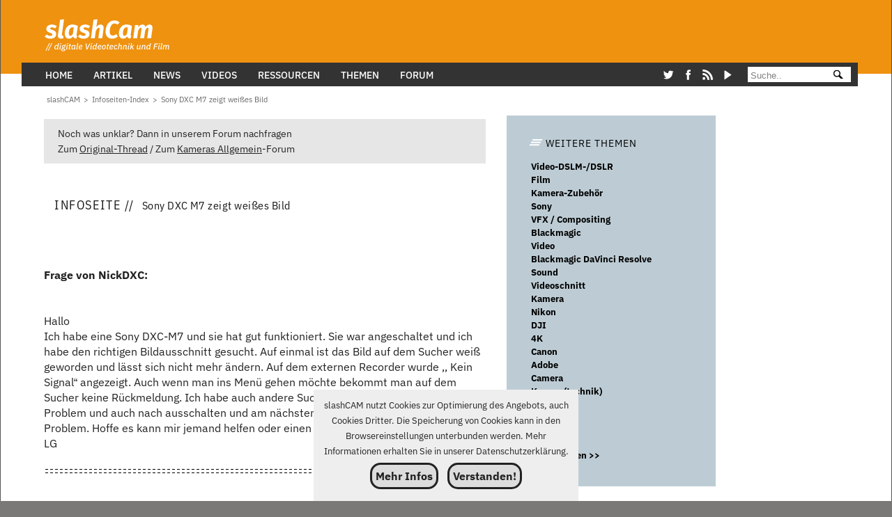

--- FILE ---
content_type: text/html; charset=ISO-8859-1
request_url: https://www.slashcam.de/info/Sony-DXC-M7-zeigt-weisses-Bild-1171778.html
body_size: 14861
content:
<!DOCTYPE html><html lang="de" itemscope itemtype="https://schema.org/WebPage">
<head><meta charset="iso-8859-1"><meta name="viewport" content="width=device-width,initial-scale=1,minimum-scale=1,user-scalable=1"><link rel="preconnect" href="//banner.slashcam.de"><link rel="preconnect" href="//vg06.met.vgwort.de"><link crossorigin href="/fonts/IBM-Plex-Sans-Var-Regular-optimized2.woff2" type="font/woff2" rel="preload" as="font"><style>@font-face{font-display:swap;font-family:IBM Plex Sans Var;font-style:normal;src:url(/fonts/IBM-Plex-Sans-Var-Regular-optimized2.woff2) format("woff2");font-stretch:25% 150%;font-weight:100 700}@font-face{font-family:Adjusted Verdana Fallback;src:local(Verdana);size-adjust:89%;ascent-override:101%;descent-override:19%;line-gap-override:25%}@font-face{font-family:Adjusted Arial Fallback;src:local(Arial);size-adjust:98%;ascent-override:103%;descent-override:29%;line-gap-override:0}@font-face{font-family:Adjusted Tahoma Fallback;src:local(Tahoma);size-adjust:99%;ascent-override:103%;descent-override:29%;line-gap-override:0}@font-face{font-display:swap;font-family:Firava Italic;font-style:italic;src:url(/fonts/FiravaItalic-O2.woff2) format("woff2");font-stretch:25% 150%;font-weight:100 900}body,html{color:#222;background-color:#7a7977;font-family:IBM Plex Sans Var,Adjusted Verdana Fallback,Adjusted Arial Fallback,Adjusted Tahoma Fallback,Helvetica,sans-serif;font-size:16px;font-weight:400;line-height:1.4rem;box-sizing:border-box;margin:0;padding:0;hyphens:auto;-moz-hyphens:auto;-webkit-hyphens:auto;-webkit-hyphenate-character:"-";overscroll-behavior:none;scroll-behavior:smooth;-webkit-text-size-adjust:100%;-ms-text-size-adjust:100%;text-size-adjust:100%}@media only screen and (max-width:480px){body,html{font-size:16px}}.firava{font-family:Firava Italic;font-style:italic}</style><link rel="preload" href="/newcss/style.css" as="style"><link rel="stylesheet" href="/newcss/style.css">  <title>Sony DXC M7 zeigt weißes Bild</title> <!-- Google tag (gtag.js) -->
<script async src="https://www.googletagmanager.com/gtag/js?id=G-D2MSDMFT23"></script>
<script>
  window.dataLayer = window.dataLayer || [];
  function gtag(){dataLayer.push(arguments);}
  gtag('js', new Date());
  gtag('config', 'G-D2MSDMFT23');
</script> <META NAME="AUTHOR" CONTENT="slashCAM"> <meta name="Keywords" content="Sony,DXC,M7,weiß,Bild"><meta name="Description" content=""> <META NAME="REVISIT-AFTER" CONTENT="3 day"> <META NAME="ROBOTS" CONTENT="index,follow">        
<LINK REL="SHORTCUT ICON" HREF="https://www.slashcam.de/images/favicon.ico">
<!--link rel="alternate" type="application/rss+xml" title="slashCAM Kurznews als RSS-Feed" href="https://www.slashcam.de/kurznews-rss-sh.pl"-->
<link rel="alternate" type="application/rss+xml" title="slashCAM News als RSS-Feed" href="https://www.slashcam.de/slashcam_news.rdf">
<link rel="alternate" type="application/rss+xml" title="slashCAM Artikel als RSS-Feed" href="https://www.slashcam.de/slashcam_artikel.rdf">
<link rel="alternate" type="application/rss+xml" title="slashCAM TV-Tips als RSS-Feed" href="https://www.slashcam.de/slashcam_tvtips.rdf">
<link rel="alternate" type="application/rss+xml" title="slashCAM Film-Festival Kalender als RSS-Feed" href="https://www.slashcam.de/slashcam_kalender.rdf">
<link rel="alternate" type="application/rss+xml" title="slashCAM Forum als RSS-Feed" href="https://www.slashcam.de/forum/app.php/feed"> <script>const revive_id="406aef8edb2ff94b807cf54f68853014",bannerDivs=[{id:"banner_mrec_frontpage1",value:"52"},{id:"banner_billboard1",value:"44"},{id:"banner_wsky1",value:"14"},{id:"banner_wsky2",value:"14"},{id:"banner_perma1",value:"17"},{id:"banner_perma2",value:"20"},{id:"banner_perma3",value:"21"},{id:"banner_perma4",value:"22"},{id:"banner_perma5",value:"23"},{id:"banner_perma6",value:"25"},{id:"banner_perma7",value:"20"},{id:"banner_perma8",value:"21"},{id:"banner_perma9",value:"22"},{id:"banner_perma10",value:"23"},{id:"banner_perma11",value:"24"},{id:"banner_leader1",value:"9"}];for(let e=0;e<=28;e++)bannerDivs.push({id:"banner_mrec"+e,value:"32"});const screen_Width=window.screen.width;function getBanner(e,n){if("front1"===n&&(bannerDivs.find(e=>"banner_mrec1"===e.id).value="52"),!(e&&e instanceof Element))return void console.error("Invalid or non-existent element:",e);const t=e.id,a=e.offsetWidth;"none"!==window.getComputedStyle(e).display&&("lazy"===n?new IntersectionObserver((e,r)=>{e.forEach(e=>{e.isIntersecting&&(r.unobserve(e.target),showBanner(t,a,n))})},{rootMargin:"200px"}).observe(e):showBanner(t,a,n))}function showBanner(e,n,t){const a=bannerDivs.find(n=>n.id===e);a&&showAsyncBanner(a.id,a.value,t)}function showAsyncBanner(e,n,t){const a=document.getElementById(e),r=document.createElement("span");r.classList.add(e.slice(0,-1));const i=document.createElement("ins");i.setAttribute("data-revive-zoneid",n),i.setAttribute("data-revive-id",revive_id),i.setAttribute("data-revive-block",1),i.setAttribute("data-revive-blockcampaign",1),i.setAttribute("data-revive-screen-width",screen_Width),i.setAttribute("data-revive-target","_blank"),r.appendChild(i);const d=document.createElement("script");d.async=!0,d.src="https://banner.slashcam.de/www/delivery/asyncjs.php",r.appendChild(d),a.appendChild(r),"lazy"===t&&window.reviveAsync&&window.reviveAsync[revive_id].apply(reviveAsync[revive_id].detect())}function showJSBanner(e,n,t){var a="https:"==location.protocol?"https://banner.slashcam.de/www/delivery/ajs.php":"http://banner.slashcam.de/www/delivery/ajs.php",r=Math.floor(99999999999*Math.random());document.MAX_used||(document.MAX_used=",");var i="<script type='text/javascript' src='"+a+"?zoneid="+n+"&amp;blockcampaign=1";","!=document.MAX_used&&(i=i+"&amp;exclude="+document.MAX_used),i=i+"&amp;cb="+r,i=(i+=document.charset?"&amp;charset="+document.charset:document.characterSet?"&amp;charset="+document.characterSet:"")+"&amp;loc="+escape(window.location),document.referrer&&(i=i+"&amp;referer="+escape(document.referrer)),document.context&&(i=i+"&context="+escape(document.context)),i+="'>",i+="<\/script>",postscribe("#"+e,i),console.log("Displaying JS Banner : "+e),"lazy"===t&&(console.log(" Refresh nach lazy "+e),window.reviveAsync&&window.reviveAsync[revive_id].apply(reviveAsync[revive_id].detect()))}function openImageInNewWindow(e,n,t){window.innerWidth<1e3?console.log("Displaying images in new windows is disabled on small screens."):window.open(e,"_blank","width="+n+",height="+t)}document.addEventListener("DOMContentLoaded",(function(){let e=0;const n=document.getElementById("fixednavi");window.addEventListener("scroll",(function(){let t=window.scrollY||document.documentElement.scrollTop;t<=124||e-t>35?n.style.top="0":t>e&&t>35&&(n.style.top="-124px"),e=t<=0?0:t}),!1)}));</script> <script>var AdShow=0</script></head><body><header><div id="fixednavi"><div class="logoleader"><div class="logo" id="logo"><a href="/index.html"><picture><source srcset="https://www.slashcam.de/images/basic/slashcam_logoneu2.svg" type="image/svg+xml"><source srcset="https://www.slashcam.de/images/basic/slashcam_logoneu2.webp" type="image/webp"><img src="https://www.slashcam.de/images/basic/slashcam_logoneu2.gif" width="248" height="89" alt="slashCAM Logo"></picture></a></div><div class="leaderbanner" id="banner_leader1"><script>getBanner(banner_leader1,'lazy');</script></div></div><div class="megamenu"><div class="inner_mega">

   <!-- Inline SVG statt Font Awesome : -->

      <nav>
      <div class="menue_wrapper">      
        <input type="checkbox" id="show-search">
        <input type="checkbox" id="show-menu">
        <label for="show-menu" class="menu-icon"><i class="fas fa-bars"></i></label>
        <div class="nav-content">

        <input type="radio" name="slider" id="menu-btn">
        <input type="radio" name="slider" id="close-btn">
        
        <ul class="nav-links">
        <li>
          <label for="close-btn" class="btn close-btn">
           <title>Close Menu</title><span class="cross_char">&#x274C;</span><span class="mls"></span>
          </label>
           </li>
             <li>
                <a href="/index.html" class="desktop-item">Home</a>
                <a href="/index.html" class="mobile-item">Home</a>
          </li>

          <li>
            <a href="#" class="desktop-item">Artikel</a>
            <input type="checkbox" id="showDropArtikel">
            <label for="showDropArtikel" class="mobile-item">Artikel</label>
            <ul class="drop-menu">
              <li><a href="/artikel/index.html">Alle Artikel</a></li>
              <!--li><a href="/artikel/index.html">Artikel nach Themen </a></li-->
              <li><a href="/">&#45;&#45;&#45;&#45;&#45;&#45;&#45;&#45;&#45;&#45;</a>
              </li>
            <li><a href="/artikel/Test/index.html">Test (1018)</a></li><li><a href="/artikel/Wissen/index.html">Wissen (147)</a></li><li><a href="/artikel/Ratgeber/index.html">Ratgeber (93)</a></li><li><a href="/artikel/Praxis/index.html">Praxis (202)</a></li><li><a href="/artikel/Meinung/index.html">Meinung (142)</a></li><li><a href="/artikel/Interviews/index.html">Interviews (34)</a></li><li><a href="/artikel/Aktuelles/index.html">Aktuelles (313)</a></li><li><a href="/artikel/Werbung/index.html">Werbung (119)</a></li>
            </ul>
          </li>
    
      <li>
                <a href="/news/index.html" class="desktop-item">News</a>
                <a href="/news/index.html" class="mobile-item">News</a>
          </li>
 <li>
            <a href="#" class="desktop-item">Videos</a>
            <input type="checkbox" id="showDropVideos">
            <label for="showDropVideos" class="mobile-item">Videos</label>
            <ul class="drop-menu">
            <!--li><a href="/artikel/Grundlagen/index.html">Testvideos</a></li-->
              <li><a href="https://www.youtube.com/channel/UCeYoFHiCGpoJYofP26ZpSaQ">slashCAM YouTube Kanal</a></li>
             </ul>
          </li>

                 <li>
            <a href="#" class="desktop-item">Ressourcen</a>
            <input type="checkbox" id="showDropRessourcen">
            <label for="showDropRessourcen" class="mobile-item">Ressourcen</label>
            <ul class="drop-menu">
               <li><a href="/forum/viewforum.php?f=89">Gebrauchtbörse</a></li>
              <li><a href="/cgibin/vote/vote.pl?index">Umfragen</a></li>
              <li><a href="/kalender/dv-kalender.html">Filmfestival Kalender</a></li>
              <li><a href="/tools/sensor-vergleich.pl">Sensorgrößenvergleich</a></li>
                          </ul>
          </li>

          <li>
            <a href="/katalog/index.html" class="desktop-item">Themen</a>
            <input type="checkbox" id="showDropThemen">
            <label for="showDropThemen" class="mobile-item">Themen</label>
            <ul class="drop-menu">
              <li><a href="/katalog/Postproduktion-Videoschnitt-Adobe-Premiere-Pro.html" >Adobe Premiere Pro</a></li><li><a href="/katalog/Postproduktion-VFX---Compositing-Blackmagic-DaVinci-Resolve.html" >Blackmagic DaVinci Resolve</a></li><li><a href="/katalog/Kamera-Kameradrohnen.html" >Kameradrohnen</a></li><li><a href="/katalog/Kamera-Cinema-Kamera.html" >Cinema-Kamera</a></li><li><a href="/katalog/Filmmaking-Generative-KI.html" >Generative KI</a></li><li><a href="/katalog/Kamera-Video-DSLM-DSLR.html" >Video-DSLM/DSLR</a></li>
            </ul>
          </li>
                
          <li>
                <a href="/forum/" class="desktop-item">Forum</a>  
                <a href="/forum/" class="mobile-item">Forum</a>
          </li>
<li class="socialsrow">
<div class="social-icons">
<a href="https://twitter.com/slashCAM" class="social-icon"><svg class="icon-twitter"><title>Twitter</title><use href="#icon-twitter"></use></svg></a>
<a href="https://www.facebook.com/slashCAM" class="social-icon"><svg class="icon-facebook"><title>Facebook</title><use href="#icon-facebook"></use></svg></a>
<a href="https://www.slashcam.de/artikel/Editorials/slashCAM-goes-RSS.html" class="social-icon"><svg class="icon-rss"><title>RSS</title><use href="#icon-rss"></use></svg></a>
<a href="https://www.youtube.com/user/slashcam" class="social-icon"><svg class="icon-youtube" fill="#000" width="140" height="140" viewBox="105 98 160 160"><title>YouTube</title><use href="#icon-youtube"></use></svg></a>
</div>

</li>

<li class="megamenu-suche"> <form action="/slashcam-suchergebnisse.html">
            <input type="text" name="q" size="12" maxlength="35" aria-label="Suche" placeholder=" Suche.."/>
      <button type="submit" class="svg-submit-button">
  <svg ID="search-icon"  viewBox="-100 -100 600 450"><title>Suche</title><use href="#icon-search"></use></svg>
</button>
        </form></li>
 
        </ul>
            <label for="menu-btn" class="btn menu-btn">  
          <svg class="icon icon-menu"><title>Menu</title><use xlink:href="#icon-menu"></use></svg><span class="mls"></span>
        </label>
      </div>
        </div>
       </nav> </div></div></div><div class="abstand"></div></header><div class="abstand2"></div><div class="body-grid"><main><div class="longtext-grid full_text infopage">

    <!-- Achtung: Breadcrumb ist eigene Grid Zelle ! -->
    <div class="box_7x1  breadcrumb_box">
        <nav class="breadcrumbs" aria-label="Breadcrumb"><ol itemscope itemtype="http://schema.org/BreadcrumbList">
  <li itemprop="itemListElement" itemscope itemtype="http://schema.org/ListItem"><a href="/index.html" itemprop="item" accesskey="0"><span itemprop="name" id="named_home" width="13" height="13">slashCAM</span></a>
    <meta itemprop="position" content="1" />
  </li>
  
  <li itemprop="itemListElement" itemscope itemtype="http://schema.org/ListItem"><span class="bcgt">&gt;</span><a href="/info/index.html" aria-label="Infoseiten-Index" accesskey="2" itemprop="item"><span itemprop="name" >Infoseiten-Index</span></a>
    <meta itemprop="position" content="2" />
  </li><li itemprop="itemListElement" itemscope itemtype="http://schema.org/ListItem"><span class="bcgt">&gt;</span><a href="/info/Sony-DXC-M7-zeigt-weisses-Bild-1171778.html" aria-label="Sony DXC M7 zeigt weißes Bild" accesskey="3" itemprop="item"><span itemprop="name"  class="last_item">Sony DXC M7 zeigt weißes Bild</span></a>
    <meta itemprop="position" content="3" />
  </li>
  
</ol></nav>

    </div>

    <!-- MAIN CONTENT -->

    <text-main>

        <div class="box box_7x1">
            <div class="forum_nachfrag">Noch was unklar? Dann in unserem Forum nachfragen<br>Zum <a href="https://www.slashcam.de/forum/viewtopic.php?p=1171778" rel="nofollow">Original-Thread</a>  /  Zum <a href="https://www.slashcam.de/forum/viewforum.php?f=1">Kameras Allgemein</a>-Forum</div><!--1790-->
        </div>

        <div class="box box_7x1 page_title">
            <h1><span class="big">Infoseite &#47;&#47;</span><span class="small"> Sony DXC M7 zeigt weißes Bild</span></h1>
        </div>

        <div class="box ">
            <div class="infoseiten_text"> <!-- google_ad_section_start --><!--h2 class="forum">Sony DXC M7 zeigt weißes Bild</h2--><span class="floatrec"><div id="banner_mrec24">
            <div class="banner_size_mrec">
                <script>
                    getBanner(banner_mrec24, "lazy");
                </script>
            </div>
        </div> </script></span><br><!-- $orginal_thread_link --><!--- 0 ---><br><b>Frage von NickDXC:</b><br><br><br>Hallo<br/>
Ich habe eine Sony DXC-M7 und sie hat gut funktioniert. Sie war angeschaltet und ich habe den richtigen Bildausschnitt gesucht. Auf einmal ist das Bild auf dem Sucher  weiß geworden und lässt sich nicht mehr ändern. Auf dem externen Recorder wurde ,, Kein Signal“ angezeigt. Auch wenn man ins Menü gehen möchte bekommt man auf dem Sucher keine Rückmeldung. Ich habe auch andere Sucher probiert, aber gleiches Problem und auch nach ausschalten und am nächsten Tag nochmal probieren gleiches Problem. Hoffe es kann mir jemand helfen oder einen guten Kontakt empfehlen. <br/>
LG<br><br>
<table style="width:100%;"><tr><td style="line-height:1px;background-image:url(https://www.slashcam.de/images/bg_strich_schmal.gif)"><img src="https://www.slashcam.de/images/spacer.gif" width=1 height=1 alt="Space"></td></tr></table><br><br><!--- 1 ---><b> Antwort von </b> Jott:<br><br>Die Kamera ist 35 &#40;!&#41; Jahre alt. Wenn so etwas kaputt geht, am ehesten ein Kerzchen anzünden und das gute Stück in Frieden gehen lassen.<br/>
<br/>
Irgendwo mag es aber auch noch einen pensionierten Sony-Techniker geben, der da vielleicht was machen kann. Good luck!<br/>
<br/>
Bist du Sammler historischer Videotechnik?<br><br>
<table style="width:100%;"><tr><td style="line-height:1px;background-image:url(https://www.slashcam.de/images/bg_strich_schmal.gif)"><img src="https://www.slashcam.de/images/spacer.gif" width=1 height=1 alt="Space"></td></tr></table><br><br><!-- google_ad_section_end --></div><!--1922--><div class="forum_nachfrag">Noch was unklar? Dann in unserem Forum nachfragen<br>Zum <a href="https://www.slashcam.de/forum/viewtopic.php?p=1171778" rel="nofollow">Original-Thread</a>  /  Zum <a href="https://www.slashcam.de/forum/viewforum.php?f=1">Kameras Allgemein</a>-Forum</div><!--1790--><br><table BORDER=0 CELLSPACING=0 CELLPADDING=5 WIDTH="100%"  BGCOLOR="#E7EBF7"><tbody><tr><td class="boxre"><div class="box page_title"><h2><span class="big">Antworten zu ähnlichen Fragen &#47;&#47;</span><span class="small"></span></h2> </div><br><a href="/info/Google-zeigt-neue-Bild-Kompression-mit-generativer-KI-1185220.html">Google zeigt neue Bild-Kompression mit generativer KI</a><br><a href="/info/Kann-man-beim-Bild-in-Bild-Effekt-die-Ecken-abrunden--1093198.html">Kann man beim Bild-in-Bild-Effekt die Ecken abrunden?</a><br><a href="/info/Neue-Funktion-fuer-Bild-KI-Midjourney--Bild-rein---Prompts-raus-1174827.html">Neue Funktion für Bild-KI Midjourney: Bild rein - Prompts raus</a><br><a href="/info/Sony-zeigt-neuartige-Stacked-CMOS-Bildsensor-Technologie-mit-bess-1119567.html">Sony zeigt neuartige Stacked CMOS-Bildsensor-Technologie mit besserer Dynamik</a><br><a href="/info/Sony-zeigt-neue-RGB-LED-Backlight-Technologie---gut-genug-fuer-Re-1256979.html">Sony zeigt neue RGB-LED Backlight-Technologie - gut genug für Referenzmonitore?</a><br><a href="/info/Sony-und-Associated-Press-vs-Bild-Manipulation--Digitale-Signatur-1204595.html">Sony und Associated Press vs Bild-Manipulation: Digitale-Signatur demnächst in Sony-Kameras</a><br><a href="/info/Adobe-After-Effects--Neues-Feature-zeigt-Renderzeiten-fuer-jeden--1105477.html">Adobe After Effects: Neues Feature zeigt Renderzeiten für jeden Layer an</a><br><a href="/info/Adobe-zeigt-KI-Tools-zur-Mimik-Veraenderung-in-Videos---Project-M-1117520.html">Adobe zeigt KI-Tools zur Mimik-Veränderung in Videos - Project Morpheus</a><br><a href="/info/Atomos-zeigt-Cloud-Studio-Tools-fuer-die-Live-Videoproduktion-auf-1136157.html">Atomos zeigt Cloud Studio Tools für die Live-Videoproduktion auf der NAB</a><br><a href="/info/Deichkind-Clip-zeigt-Lichtset----und-ein-neues-Musikvideo-----1166756.html">Deichkind-Clip zeigt Lichtset... und ein neues Musikvideo :-)</a><br><a href="/info/Google-zeigt-KI-Bullet-Time-Effekt-inkl--Slow-Motion--Blur-und-St-1197841.html">Google zeigt KI-Bullet-Time Effekt inkl. Slow Motion, Blur und Stabilizer - DynIBaR</a><br><a href="/info/W-A-L-T----Google-zeigt-neues-KI-Videomodell-mit-sehr-guter-Konsi-1206074.html">W.A.L.T. - Google zeigt neues KI-Videomodell mit sehr guter Konsistenz</a><br><a href="/info/Apple-zeigt-eigenes-KI-Modell-fuer-Bildbearbeitung-als-Open-Sourc-1213327.html">Apple zeigt eigenes KI-Modell für Bildbearbeitung als Open Source - MGIE </a><br><a href="/info/ARRI-zeigt-Multicam-System-ALEXA-35-Live-1222037.html">ARRI zeigt Multicam-System ALEXA 35 Live</a><br><a href="/info/VideoGigaGAN---Adobe-zeigt-generative-KI-Super-Resolution-fuer-Be-1223051.html">VideoGigaGAN - Adobe zeigt generative KI Super Resolution für Bewegtbilder</a><br><a href="/info/Blackmagic-zeigt-Cloud-Live-Sync--Clips-schon-waehrend-der-Aufnah-1229424.html">Blackmagic zeigt Cloud Live Sync: Clips schon während der Aufnahme bearbeiten</a><br><a href="/info/GoPro-8-und-Media-Mod--Display-zeigt-Dreieck-Symbol-1232909.html">GoPro 8 und Media Mod: Display zeigt Dreieck-Symbol</a><br><a href="/info/Shortverse---Internetportal-zeigt-mittlerweile-ueber-12-000-Kurzf-1233955.html">Shortverse - Internetportal zeigt mittlerweile über 12.000 Kurzfilme</a><br></td></tr></tbody></table><br><br>
<br><br><div id="banner_mrec5" class="box center-with-flex"><span class="inforec"><script>getBanner(banner_mrec5,"lazy"); </script></span></div>
        </div>

         
    </text-main>

    <!-- INNER SIDEBAR -->

    <text-aside>

        <div class="box weitere-themen">
            
<div class="text-box weitere-themen">

  <div class="box-title"><a href="/katalog/index.html"><span class="box-shadow-menu-schraeg"></span>WEITERE THEMEN</a><!--ATT--></div>

  <div class="inner-box">
  <ul class="list">
 
<li>
<span class="textzeile"><a href="/info/themen/Video-DSLM--DSLR.html" class="full-width-link">Video-DSLM-/DSLR</a></span>
</li>

<li>
<span class="textzeile"><a href="/info/themen/Film.html" class="full-width-link">Film</a></span>
</li>

<li>
<span class="textzeile"><a href="/info/themen/Kamera-Zubehoer.html" class="full-width-link">Kamera-Zubehör</a></span>
</li>

<li>
<span class="textzeile"><a href="/info/themen/Sony.html" class="full-width-link">Sony</a></span>
</li>

<li>
<span class="textzeile"><a href="/info/themen/VFX---Compositing.html" class="full-width-link">VFX / Compositing</a></span>
</li>

<li>
<span class="textzeile"><a href="/info/themen/Blackmagic.html" class="full-width-link">Blackmagic</a></span>
</li>

<li>
<span class="textzeile"><a href="/info/themen/Video.html" class="full-width-link">Video</a></span>
</li>

<li>
<span class="textzeile"><a href="/info/themen/Blackmagic-DaVinci-Resolve.html" class="full-width-link">Blackmagic DaVinci Resolve</a></span>
</li>

<li>
<span class="textzeile"><a href="/info/themen/Sound.html" class="full-width-link">Sound</a></span>
</li>

<li>
<span class="textzeile"><a href="/info/themen/Videoschnitt.html" class="full-width-link">Videoschnitt</a></span>
</li>

<li>
<span class="textzeile"><a href="/info/themen/Kamera.html" class="full-width-link">Kamera</a></span>
</li>

<li>
<span class="textzeile"><a href="/info/themen/Nikon.html" class="full-width-link">Nikon</a></span>
</li>

<li>
<span class="textzeile"><a href="/info/themen/DJI.html" class="full-width-link">DJI</a></span>
</li>

<li>
<span class="textzeile"><a href="/info/themen/4K.html" class="full-width-link">4K</a></span>
</li>

<li>
<span class="textzeile"><a href="/info/themen/Canon.html" class="full-width-link">Canon</a></span>
</li>

<li>
<span class="textzeile"><a href="/info/themen/Adobe.html" class="full-width-link">Adobe</a></span>
</li>

<li>
<span class="textzeile"><a href="/info/themen/Camera.html" class="full-width-link">Camera</a></span>
</li>

<li>
<span class="textzeile"><a href="/info/themen/Kamera-technik-.html" class="full-width-link">Kamera(technik)</a></span>
</li>

<li>
<span class="textzeile"><a href="/info/themen/Panasonic.html" class="full-width-link">Panasonic</a></span>
</li>

<li>
<span class="textzeile"><a href="/info/themen/Camcorder.html" class="full-width-link">Camcorder</a></span>
</li>

  </ul>

  
<a href="/info/index.html"><div class="box-button">mehr Themen &gt;&gt;</div></a>

</div>
</div>

        </div>
       
   
        <div class="box empfohlen-box aside" id="empfohlen">
            


  <div class="box-title"><a href="/">Empfohlen //</a></div>

<div class="empfohlen-grid-container ">

<div class="empfohlen-grid-item b84il no_anreisser">

    <article class="card news frontpage"  >
    <div class="previewimage">
      <!--a href="/news/index.html" aria-label="News"--><span class="image-overlay-kategorie" title="News">News</span><!--/a-->
      <a href="/news/single/Neumann-M-50-V---Legendaeres-Roehrenmikrofon-wird-in-19767.html" aria-label="Neumann M 50 V - Legendäres Röhrenmikrofon wird in Neuauflage produziert">
        <figure>
          <span class="text_image"><picture><source srcset="https://www.slashcam.de/images/rescaled/200/91472-200.webp" media="(min-width: 200px)" type="image/webp" /><source  srcset="https://www.slashcam.de/images/rescaled/200/91472-200.jpg" media="(min-width: 200px)" type="image/jpeg"  /><img src="https://www.slashcam.de/images/rescaled/500/91472-500.webp"  alt="Neumann M 50 V - Legendäres Röhrenmikrofon wird in Neuauflage produziert"  width="500" height="264" class="passend" loading="lazy" /></picture></span>
        </figure>
      </a>
    </div>

    <div class="text">
      <a href="/news/single/Neumann-M-50-V---Legendaeres-Roehrenmikrofon-wird-in-19767.html" title="Neumann M 50 V - Legendäres Röhrenmikrofon wird in Neuauflage produziert" aria-label="Neumann M 50 V - Legendäres Röhrenmikrofon wird in Neuauflage produziert" >
       	
        <header>
		 <h2 >
		 <span class="overtitle">16.000 Euro Studiomikro</span>
         <span class="title">Neumann M 50 V - Legendäres Röhrenmikrofon wird in Neuauflage produziert</span>
		 </h2>
        </header>

        <p class="anreisser" >Der Berliner Audiospezialist Neumann hat die Neuauflage seines legendären, 1951 eingeführten Röhrenmikrofons M 50 angekündigt, welches den Klang vieler klassischer Aufnahmen sowie ...</p>
              </a>

        <div class="text_info">
          <div class="info"><span class="datum_publizierung">&#47;&#47; 10:59 So, 25. Jan 2026</span><span class="von">von </span><span  class="autor"><span  ><a href="/slashcam/autoren/Thomas-Richter.html" itemprop="url">Thomas Richter</a></span></span></div>
          <div class="comment ">
          
       </div>
        </div></div></article> 
  
</div>

<div class="empfohlen-grid-item b84il no_anreisser">

    <article class="card news frontpage"  >
    <div class="previewimage">
      <!--a href="/news/index.html" aria-label="News"--><span class="image-overlay-kategorie" title="News">News</span><!--/a-->
      <a href="/news/single/Grosse-Teile-der-Vimeo-Belegschaft-werden-entlassen-19775.html" aria-label="Große Teile der Vimeo-Belegschaft werden entlassen">
        <figure>
          <span class="text_image"><picture><source srcset="https://www.slashcam.de/images/rescaled/200/91462-200.webp" media="(min-width: 200px)" type="image/webp" /><source  srcset="https://www.slashcam.de/images/rescaled/200/91462-200.jpg" media="(min-width: 200px)" type="image/jpeg"  /><img src="https://www.slashcam.de/images/rescaled/500/91462-500.webp"  alt="Große Teile der Vimeo-Belegschaft werden entlassen"  width="500" height="267" class="passend" loading="lazy" /></picture></span>
        </figure>
      </a>
    </div>

    <div class="text">
      <a href="/news/single/Grosse-Teile-der-Vimeo-Belegschaft-werden-entlassen-19775.html" title="Große Teile der Vimeo-Belegschaft werden entlassen" aria-label="Große Teile der Vimeo-Belegschaft werden entlassen" >
       	
        <header>
		 <h2 >
		 <span class="overtitle">Nach Übernahme</span>
         <span class="title">Große Teile der Vimeo-Belegschaft werden entlassen</span>
		 </h2>
        </header>

        <p class="anreisser" >Seit Ende November gehört das Videoportal Vimeo dem Investor Bending Spoons. Der Technologiekonzern ist spezialisiert auf Übernahmen - und berüchtigt dafür, die gekauften Firmen .....</p>
              </a>

        <div class="text_info">
          <div class="info"><span class="datum_publizierung">&#47;&#47; 15:07 Sa, 24. Jan 2026</span><span class="von">von </span><span  class="autor"><span  ><a href="/slashcam/autoren/blip.html" itemprop="url">blip</a></span></span></div>
          <div class="comment ">
          
       </div>
        </div></div></article> 
  
</div>

<div class="empfohlen-grid-item b84il no_anreisser">

    <article class="card article frontpage"  >
    <div class="previewimage">
      <!--a href="/artikel/Test//index.html" aria-label="Test"--><span class="image-overlay-kategorie" title="Artikelkategorie: Test">Test</span><!--/a-->
      <a href="/artikel/Test/Die-besten-DSLMs-fuer-Video-2026--Blackmagic--Sony--Nikon--Canon-----welche-Kamera-wofuer-.html" aria-label="Die besten DSLMs für Video 2026: Blackmagic, Sony, Nikon, Canon ... welche Kamera wofür?">
        <figure>
          <span class="text_image"><picture><source srcset="https://www.slashcam.de/images/rescaled/200/91527-200.webp" media="(min-width: 200px)" type="image/webp" /><source  srcset="https://www.slashcam.de/images/rescaled/200/91527-200.jpg" media="(min-width: 200px)" type="image/jpeg"  /><img src="https://www.slashcam.de/images/rescaled/500/91527-500.webp"  alt="Die besten DSLMs für Video 2026: Blackmagic, Sony, Nikon, Canon ... welche Kamera wofür?"  width="500" height="264" class="passend" loading="lazy" /></picture></span>
        </figure>
      </a>
    </div>

    <div class="text">
      <a href="/artikel/Test/Die-besten-DSLMs-fuer-Video-2026--Blackmagic--Sony--Nikon--Canon-----welche-Kamera-wofuer-.html" title="Die besten DSLMs für Video 2026: Blackmagic, Sony, Nikon, Canon ... welche Kamera wofür?" aria-label="Die besten DSLMs für Video 2026: Blackmagic, Sony, Nikon, Canon ... welche Kamera wofür?" >
       	
        <header>
		 <h2 >
		 <span class="overtitle">slashCam Bestenliste</span>
         <span class="title">Die besten DSLMs für Video 2026: Blackmagic, Sony, Nikon, Canon ... welche Kamera wofür?</span>
		 </h2>
        </header>

        <p class="anreisser" >Noch nie wurden in so kurzer Zeit so viele spannende DSLMs vorgestellt: Mit der Sony A7V, der Nikon ZR, der Canon EOS R6 Mark III und der Canon EOS C50 haben wir hochinteressante ...</p>
              </a>

        <div class="text_info">
          <div class="info"><span class="datum_publizierung">&#47;&#47; 15:26 Mo, 26. Jan 2026</span><span class="von">von </span><span  class="autor"><span  ><a href="/slashcam/autoren/Rob.html">Rob</a></span></span></div>
          <div class="comment ">
          
       </div>
        </div></div></article> 
  
</div>

<div class="empfohlen-grid-item b84il no_anreisser">

    <article class="card article frontpage"  >
    <div class="previewimage">
      <!--a href="/artikel/Ratgeber//index.html" aria-label="Ratgeber"--><span class="image-overlay-kategorie" title="Artikelkategorie: Ratgeber">Ratgeber</span><!--/a-->
      <a href="/artikel/Ratgeber/Wie-wichtig-ist-ein-rawfaehiger-Monitor-Recorder-2026---am-Beispiel-des-Atomos-Ninja-TX-.html" aria-label="Wie wichtig ist ein rawfähiger Monitor-Recorder 2026? (am Beispiel des Atomos Ninja TX)">
        <figure>
          <span class="text_image"><picture><source srcset="https://www.slashcam.de/images/rescaled/200/91242-200.webp" media="(min-width: 200px)" type="image/webp" /><source  srcset="https://www.slashcam.de/images/rescaled/200/91242-200.jpg" media="(min-width: 200px)" type="image/jpeg"  /><img src="https://www.slashcam.de/images/rescaled/500/91242-500.webp"  alt="Wie wichtig ist ein rawfähiger Monitor-Recorder 2026? (am Beispiel des Atomos Ninja TX)"  width="500" height="264" class="passend" loading="lazy" /></picture></span>
        </figure>
      </a>
    </div>

    <div class="text">
      <a href="/artikel/Ratgeber/Wie-wichtig-ist-ein-rawfaehiger-Monitor-Recorder-2026---am-Beispiel-des-Atomos-Ninja-TX-.html" title="Wie wichtig ist ein rawfähiger Monitor-Recorder 2026? (am Beispiel des Atomos Ninja TX)" aria-label="Wie wichtig ist ein rawfähiger Monitor-Recorder 2026? (am Beispiel des Atomos Ninja TX)" >
       	
        <header>
		 <h2 >
		 <span class="overtitle">Pro und Contra</span>
         <span class="title">Wie wichtig ist ein rawfähiger Monitor-Recorder 2026? (am Beispiel des Atomos Ninja TX)</span>
		 </h2>
        </header>

        <p class="anreisser" >Wir testen in der slashCam Redaktion aktuell mit dem Atomos Ninja TX das aktuelle Flaggschiffmodel im  5“ Monitor-/Recorder Lineup von Atomos. Mit immer mehr rawfähigen Kameras am ...</p>
              </a>

        <div class="text_info">
          <div class="info"><span class="datum_publizierung">&#47;&#47; 17:23 Mo, 19. Jan 2026</span><span class="von">von </span><span  class="autor"><span  ><a href="/slashcam/autoren/Rob.html">Rob</a></span></span></div>
          <div class="comment ">
          
       </div>
        </div></div></article> 
  
</div>

</div>

    </div>

      
        <div class="box ">
            <div class="box news-aktuell"><div class="box-title"><a href="/news/index.html">Aktuelle News //</a></div>
    <article class="card news frontpage"  >
    <div class="previewimage">
      <!--a href="/news/index.html" aria-label="News"--><span class="image-overlay-kategorie" title="News">News</span><!--/a-->
      <a href="/news/single/Sony-bringt-demnaechst-neue-Firmware-fuer-die-Burano-19785.html" aria-label="Sony bringt demnächst neue Firmware für die Burano, FX6 u.a.">
        <figure>
          <span class="text_image"><picture><source srcset="https://www.slashcam.de/images/rescaled/300/91819-300.webp" media="(min-width: 481px)" type="image/webp" /><source  srcset="https://www.slashcam.de/images/rescaled/300/91819-300.jpg" media="(min-width: 481px)" type="image/jpeg"  /><source srcset="https://www.slashcam.de/images/rescaled/500/91819-500.webp" media="(min-width: 200px)" type="image/webp" /><source  srcset="https://www.slashcam.de/images/rescaled/500/91819-500.jpg" media="(min-width: 200px)" type="image/jpeg"  /><img src="https://www.slashcam.de/images/rescaled/500/91819-500.webp"  alt="Sony bringt demnächst neue Firmware für die Burano, FX6 u.a."  width="500" height="264" class="passend" loading="lazy" /></picture></span>
        </figure>
      </a>
    </div>

    <div class="text">
      <a href="/news/single/Sony-bringt-demnaechst-neue-Firmware-fuer-die-Burano-19785.html" title="Sony bringt demnächst neue Firmware für die Burano, FX6 u.a." aria-label="Sony bringt demnächst neue Firmware für die Burano, FX6 u.a." >
       	
        <header>
		 <h2 >
		 <span class="overtitle">Neue Aufnahmeformate und Big6</span>
         <span class="title">Sony bringt demnächst neue Firmware für die Burano, FX6 u.a.</span>
		 </h2>
        </header>

        <p class="anreisser" >Sony hat für seine 8K-Vollformat-Kinokamera Burano das Firmware-Update V3.0 angekündigt – es wird voraussichtlich Mai 2026 freigegeben und bringt u.a. Erweiterungen beim Imager-...</p>
              </a>

        <div class="text_info">
          <div class="info"><span class="datum_publizierung">&#47;&#47; 10:36 Sa, 31. Jan 2026</span><span class="von">von </span><span  class="autor"><span  ><a href="/slashcam/autoren/blip.html" itemprop="url">blip</a></span></span></div>
          <div class="comment ">
          
       </div>
        </div></div></article> 
  
    <article class="card news frontpage"  >
    <div class="previewimage">
      <!--a href="/news/index.html" aria-label="News"--><span class="image-overlay-kategorie" title="News">News</span><!--/a-->
      <a href="/news/single/Aputure-NOVA-9--2x1-und-NOVA-II-1x1--gerichtetes---19780.html" aria-label="Aputure NOVA 9° 2x1 und NOVA II 1x1: gerichtetes Sunbeam-Panel und 1x1-Allrounder">
        <figure>
          <span class="text_image"><picture><source srcset="https://www.slashcam.de/images/rescaled/300/91799-300.webp" media="(min-width: 481px)" type="image/webp" /><source  srcset="https://www.slashcam.de/images/rescaled/300/91799-300.jpg" media="(min-width: 481px)" type="image/jpeg"  /><source srcset="https://www.slashcam.de/images/rescaled/500/91799-500.webp" media="(min-width: 200px)" type="image/webp" /><source  srcset="https://www.slashcam.de/images/rescaled/500/91799-500.jpg" media="(min-width: 200px)" type="image/jpeg"  /><img src="https://www.slashcam.de/images/rescaled/500/91799-500.webp"  alt="Aputure NOVA 9° 2x1 und NOVA II 1x1: gerichtetes &quot;Sunbeam&quot;-Panel und 1x1-Allrounder"  width="500" height="264" class="passend" loading="lazy" /></picture></span>
        </figure>
      </a>
    </div>

    <div class="text">
      <a href="/news/single/Aputure-NOVA-9--2x1-und-NOVA-II-1x1--gerichtetes---19780.html" title="Aputure NOVA 9° 2x1 und NOVA II 1x1: gerichtetes "Sunbeam"-Panel und 1x1-Allrounder" aria-label="Aputure NOVA 9° 2x1 und NOVA II 1x1: gerichtetes Sunbeam-Panel und 1x1-Allrounder" >
       	
        <header>
		 <h2 >
		 <span class="overtitle">High-Output LED-Panels</span>
         <span class="title">Aputure NOVA 9° 2x1 und NOVA II 1x1: gerichtetes "Sunbeam"-Panel und 1x1-Allrounder</span>
		 </h2>
        </header>

        <p class="anreisser" >Aputure erweitert seine NOVA-Panel-Serie um zwei Leuchten, die ganz spezielle Aufgaben am Set adressieren: das NOVA 9° 2x1 ist ein Panel mit extrem schmalem Abstrahlwinkel und ...</p>
              </a>

        <div class="text_info">
          <div class="info"><span class="datum_publizierung">&#47;&#47; 15:36 Fr, 30. Jan 2026</span><span class="von">von </span><span  class="autor"><span  ><a href="/slashcam/autoren/Thomas-Richter.html" itemprop="url">Thomas Richter</a></span></span></div>
          <div class="comment ">
          
       </div>
        </div></div></article> 
  <div class="zum_index"><a href="/news/index.html">zur Newsübersicht &gt;</a></div></div>
        </div>
    
        <div class="box ">
        <div class="box artikel-aktuell"><div class="box-title"><a href="/artikel/index.html">Neueste Artikel //</a></div>
    <article class="card article frontpage"  >
    <div class="previewimage">
      <!--a href="/artikel/Praxis//index.html" aria-label="Praxis"--><span class="image-overlay-kategorie" title="Artikelkategorie: Praxis">Praxis</span><!--/a-->
      <a href="/artikel/Praxis/Nikon-ZR-als-Webcam-oder-Streaming-Kamera-einrichten-und-nutzen.html" aria-label="Nikon ZR als Webcam oder Streaming-Kamera einrichten und nutzen">
        <figure>
          <span class="text_image"><picture><source srcset="https://www.slashcam.de/images/rescaled/500/91338-500.webp" media="(min-width: 200px)" type="image/webp" /><source  srcset="https://www.slashcam.de/images/rescaled/500/91338-500.jpg" media="(min-width: 200px)" type="image/jpeg"  /><img src="https://www.slashcam.de/images/rescaled/500/91338-500.webp"  alt="Nikon ZR als Webcam oder Streaming-Kamera einrichten und nutzen"  width="500" height="264" class="passend" loading="lazy" /></picture></span>
        </figure>
      </a>
    </div>

    <div class="text">
      <a href="/artikel/Praxis/Nikon-ZR-als-Webcam-oder-Streaming-Kamera-einrichten-und-nutzen.html" title="Nikon ZR als Webcam oder Streaming-Kamera einrichten und nutzen" aria-label="Nikon ZR als Webcam oder Streaming-Kamera einrichten und nutzen" >
       	
        <header>
		 <h2 >
		 <span class="overtitle">Sponsored Workshop</span>
         <span class="title">Nikon ZR als Webcam oder Streaming-Kamera einrichten und nutzen</span>
		 </h2>
        </header>

        <p class="anreisser" >Wer sich eine Nikon ZR Kamera zum Filmen zugelegt hat weiß vielleicht gar nicht, dass sie sich auch als Webcam oder Streaming-Kamera richtig gut schlägt...</p>
              </a>

        <div class="text_info">
          <div class="info"><span class="datum_publizierung">&#47;&#47; 12:22 Do, 29. Jan 2026</span><span class="von">von </span><span  class="autor"><span  ><a href="/slashcam/autoren/Rudi-Schmidts.html">Rudi Schmidts</a></span></span></div>
          <div class="comment ">
          
       </div>
        </div></div></article> 
  
    <article class="card article frontpage"  >
    <div class="previewimage">
      <!--a href="/artikel/Test//index.html" aria-label="Test"--><span class="image-overlay-kategorie" title="Artikelkategorie: Test">Test</span><!--/a-->
      <a href="/artikel/Test/Final-Cut-Pro-12-0--Neue-KI-Tools-im-ersten-Praxistest.html" aria-label="Final Cut Pro 12.0: Neue KI Tools im ersten Praxistest">
        <figure>
          <span class="text_image"><picture><source srcset="https://www.slashcam.de/images/rescaled/500/91679-500.webp" media="(min-width: 200px)" type="image/webp" /><source  srcset="https://www.slashcam.de/images/rescaled/500/91679-500.jpg" media="(min-width: 200px)" type="image/jpeg"  /><img src="https://www.slashcam.de/images/rescaled/500/91679-500.webp"  alt="Final Cut Pro 12.0: Neue KI Tools im ersten Praxistest"  width="500" height="264" class="passend" loading="lazy" /></picture></span>
        </figure>
      </a>
    </div>

    <div class="text">
      <a href="/artikel/Test/Final-Cut-Pro-12-0--Neue-KI-Tools-im-ersten-Praxistest.html" title="Final Cut Pro 12.0: Neue KI Tools im ersten Praxistest" aria-label="Final Cut Pro 12.0: Neue KI Tools im ersten Praxistest" >
       	
        <header>
		 <h2 >
		 <span class="overtitle">Apple Creator Studio</span>
         <span class="title">Final Cut Pro 12.0: Neue KI Tools im ersten Praxistest</span>
		 </h2>
        </header>

        <p class="anreisser" >Mit dem neuen Creator Studio hat Apple unter anderem auch eine neue Version 12.0 seiner Videoschnittsoftware Final Cut Pro mit spannenden, neuen KI-Funktionen vorgestellt. Wir ...</p>
              </a>

        <div class="text_info">
          <div class="info"><span class="datum_publizierung">&#47;&#47; 15:00 Mi, 28. Jan 2026</span><span class="von">von </span><span  class="autor"><span  ><a href="/slashcam/autoren/Rob.html">Rob</a></span></span></div>
          <div class="comment ">
          
       </div>
        </div></div></article> 
  <div class="zum_index"><a href="/artikel/index.html">zur Artikelübersicht &gt;</a></div></div>
    </div>

    <div id="banner_mrec1" class="box center-with-flex">
        <script>
            getBanner(banner_mrec1, 'lazy');
        </script>
    </div>
    
    </text-aside>

</div><!--END DIV grid --></main><aside><div id="banner_wsky1" class="banner_wsky box"><script>getBanner(banner_wsky1,'lazy');</script></div><div id="banner_perma1" class="banner_perma box"><script>getBanner(banner_perma1,'lazy');</script></div><div class="text-box neu-im-forum"><div class="box-title"><a href="https://www.slashcam.de/forum/"><img src="https://www.slashcam.de/images/basic/neu_im_forum.gif" alt="Neu im Forum" width="104" height="80" loading="lazy" ></a></div>
  <div class="inner-box">  <ul class="list"> 
<li>
<span class="square"></span><span class="textzeile"><a href="https://www.slashcam.de/forum/viewtopic.php?p=1283070">Sony bringt demnächst neue Firmware für die...</a></span></li>
<li>
<span class="square"></span><span class="textzeile"><a href="https://www.slashcam.de/forum/viewtopic.php?p=1283068">Die besten DSLMs für Video 2026: Blackmagic,...</a></span></li>
<li>
<span class="square"></span><span class="textzeile"><a href="https://www.slashcam.de/forum/viewtopic.php?p=1283064">Was schaust Du gerade?</a></span></li>
<li>
<span class="square"></span><span class="textzeile"><a href="https://www.slashcam.de/forum/viewtopic.php?p=1283061">Native Instruments meldet vorläufige Insolvenz...</a></span></li>
<li>
<span class="square"></span><span class="textzeile"><a href="https://www.slashcam.de/forum/viewtopic.php?p=1283058">Sony Alpha 7 V ist da: 33MP Partially Stacked...</a></span></li>  </ul></div>
<a href="https://www.slashcam.de/forum/"><div class="box-button">zum Forum &gt;&gt;</div></a></div><!-- cached 1769905800--><div id="banner_perma2" class="banner_perma box"><script>getBanner(banner_perma2,'lazy');</script></div><div id="banner_perma3" class="banner_perma box"><script>getBanner(banner_perma3,'lazy');</script></div><div class="box ">
<div class="text-box poll">

  <div class="box-title"><a href="/cgibin/vote/vote.pl?index"><img src="https://www.slashcam.de/images/basic/umfrage2023.gif" alt="Umfrage" width="104" height="80" loading="lazy"></a><!--ATT--></div>

  <div class="inner-box">
  <ul class="list">
 <DIV class="pollfrage"><b>Generative Video-KI: Hast du ein Abo?</b></DIV><table><tr align=left valign=top><td><font ><form action="https://www.slashcam.de/cgibin/vote/vote.pl?funktion=view&id=181" id="poll" name="poll" method="POST"><label><input type="radio" name="antwort" value="1"><span class="poll_antwort">Sogar mehrere!</span></label><br><label><input type="radio" name="antwort" value="2"><span class="poll_antwort">Ja, eins</span></label><br><label><input type="radio" name="antwort" value="3"><span class="poll_antwort">Demnächst...</span></label><br><label><input type="radio" name="antwort" value="4"><span class="poll_antwort">Nutze nur kostenlose Modelle</span></label><br><label><input type="radio" name="antwort" value="5"><span class="poll_antwort">Nein, noch nicht gut genug</span></label><br><label><input type="radio" name="antwort" value="6"><span class="poll_antwort">Nein, aus Prinzip nicht</span></label><br><input type="Hidden" name="typ" value="s"><input type="Hidden" name="id" value="181"><input type="Hidden" name="funktion" value="vote"><table cellpadding=0 cellspacing=0><tr><td align=left><input type="submit" name="Abstimmen" value="Abstimmen" alt="abstimmen"></td></tr>
<tr><td class="ergebnis"><br><span style="padding:6px;"><b><a href="/cgibin/vote/vote.pl?funktion=view&id=181">Ergebnis ansehen</a></b></span></td></tr></table></font></td></tr></form></table><br>
  </ul>

  
</div>
</div>
</div><div id="banner_perma4" class="banner_perma box"><script>getBanner(banner_perma4,'lazy');</script></div><div class="box">
<div class="text-box kalender">

  <div class="box-title"><a href="/cgibin/scripts/dv-kalender.pl?art=Festival"><img src="https://www.slashcam.de/images/basic/filmfestivals-2024.gif" alt="Filmfestivals"  width="104" height="80" loading="lazy"></a><!--ATT--></div>

  <div class="inner-box">
  <ul class="list">
 <li>
<span class="textzeile"><div class="kalender-datum-ort">11-16. März </div><div class="title"><a href="/kalender/Landshuter-Kurzfilmfestival-2026-805.html">Landshuter Kurzfilmfestival</a></div></span>
</li><li>
<span class="textzeile"><div class="kalender-datum-ort">15-22. April </div><div class="title"><a href="/kalender/achtung-berlin-filmfestival-2026-554.html">achtung berlin filmfestival</a></div></span>
</li><li>
<span class="textzeile"><div class="kalender-datum-ort">28-3. Mai  / Frankfurt am Main</div><div class="title"><a href="/kalender/LICHTER-Filmfest-Frankfurt-International-2026-1166.html">LICHTER Filmfest Frankfurt International</a></div></span>
</li><li>
<span class="textzeile"><div class="kalender-datum-ort">15-16. Mai </div><div class="title"><a href="/kalender/32--Kurzfilmtage-Thalmaessing-2026-1289.html">32. Kurzfilmtage Thalmässing</a></div></span>
</li><li>
<span class="textzeile"><div class="kalender-datum-ort">14. Juni </div><div class="title"><a href="/kalender/JUNG---ABGEDREHT---14--Hanauer-Jugend-Kurzfilmfestival-2026-1288.html">JUNG & ABGEDREHT - 14. Hanauer Jugend-Kurzfilmfestival</a></div></span>
</li><li>
<span class="textzeile"><div class="kalender-datum-ort">14-19. April </div><div class="title"><a href="/kalender/Filmfest-Dresden-2926-1170.html">Filmfest Dresden</a></div></span>
</li>
  </ul>

  
<a href="/cgibin/scripts/dv-kalender.pl?art=Festival"><div class="box-button">Alle Termine und <br>Einreichungsfristen &gt;&gt;</div></a>

</div>
</div>
</div> </aside><footer>
            <div class="footerbox">
           <div class="left_box">
           <a href="/"><h4>slashCAM</h4><br></a>
            ist ein Projekt der <a href="https://www.channelunit.de/" rel="nofollow">channelunit GmbH</a><br>
             <ul>
               <li><a href="/slashcam/ueber-uns.html#kontakt" rel="nofollow">Kontakt</a></li>
               <li><a href="/slashcam/ueber-uns.html" rel="nofollow">Über uns</a></li>
               <li><a href="/slashcam/impressum.html#werben" rel="nofollow">Bannerwerbung</a></li>
               <li><a href="/slashcam/datenschutz.html" rel="nofollow">Datenschutzhinweis</a></li>
               <li><a href="/slashcam/impressum.html" rel="nofollow">Impressum</a></li>
             </ul>
           </div>
           <div class="right_box">
             <div>
               <div>
                 <h4><a href="/">STARTSEITE</a>&nbsp;&nbsp;&vert;&nbsp;&nbsp;<a href="/forum/">FORUM</a></h4><br>
                 <h4><a href="/news/">NEWS</a></h4>
                 <ul>
                   <li>
                     <h4><a href="/artikel/">ARTIKEL</a></h4>
                   </li>
                   <li><a href="/artikel/Test/index.html">Test</a></li><li><a href="/artikel/Wissen/index.html">Wissen</a></li><li><a href="/artikel/Ratgeber/index.html">Ratgeber</a></li><li><a href="/artikel/Praxis/index.html">Praxis</a></li><li><a href="/artikel/Meinung/index.html">Meinung</a></li><li><a href="/artikel/Interviews/index.html">Interviews</a></li><li><a href="/artikel/Aktuelles/index.html">Aktuelles</a></li><li><a href="/artikel/Werbung/index.html">Werbung</a></li>
                 </ul>
               </div>
               <div>
                 <ul>
                   <li>
                     <h4><a href="/katalog/">THEMEN</a></h4>
                   </li>
                   <li><a href="/katalog/Kamera.html">Kamera</a></li><li><a href="/katalog/Postproduktion.html">Postproduktion</a></li><li><a href="/katalog/Sonstiges.html">Sonstiges</a></li><li><a href="/katalog/Filmmaking.html">Filmmaking</a></li><li><a href="/katalog/Schnitt-Hardware.html">Schnitt-Hardware</a></li>
                 </ul>
               </div>
             </div>
             <div class="socials_footer">
               
<div class="social-icons">
<a href="https://twitter.com/slashCAM" class="social-icon"><svg class="icon-twitter"><title>Twitter</title><use href="#icon-twitter"></use></svg></a>
<a href="https://www.facebook.com/slashCAM" class="social-icon"><svg class="icon-facebook"><title>Facebook</title><use href="#icon-facebook"></use></svg></a>
<a href="https://www.slashcam.de/artikel/Editorials/slashCAM-goes-RSS.html" class="social-icon"><svg class="icon-rss"><title>RSS</title><use href="#icon-rss"></use></svg></a>
<a href="https://www.youtube.com/user/slashcam" class="social-icon"><svg class="icon-youtube" fill="#000" width="140" height="140" viewBox="105 98 160 160"><title>YouTube</title><use href="#icon-youtube"></use></svg></a>
</div>

             </div>
               <div class="footer_footer">
                <p>letztes Update am 1.Januar 2026 - 00:50</p>
            </div>
           </div>
         </div>
</footer></div><div id="cookieChoiceInfo"><span id="cookieConsentText">slashCAM nutzt Cookies zur Optimierung des Angebots, auch Cookies Dritter. Die Speicherung von Cookies kann in den Browsereinstellungen unterbunden werden. Mehr Informationen erhalten Sie in unserer Datenschutzerkl&auml;rung. </span><a href="/slashcam/datenschutz.html" target="_blank" class="cookie_more">Mehr Infos</a> <a href="#" id="cookieChoiceDismiss" class="cookie_yo">Verstanden!</a></div><span class="svg-defs">

<svg style="position: absolute; width: 0; height: 0;" version="1.1" xml:space="preserve" xmlns="https://www.w3.org/2000/svg" xmlns:serif="https://www.serif.com/" xmlns:xlink="https://www.w3.org/1999/xlink" role="img" aria-label="RSS">
  <title>RSS</title>
  <defs>
     <symbol id="icon-rss">
 <path d="M3.428,31.085c6.19,0,12.009,2.418,16.382,6.816c4.381,4.398,6.793,10.256,6.793,16.492h9.539  c0-18.113-14.676-32.848-32.714-32.848V31.085z M3.443,14.174c22.061,0,40.01,18.047,40.01,40.231h9.539  c0-27.445-22.229-49.77-49.549-49.77V14.174z M16.634,47.741c0,3.648-2.959,6.607-6.607,6.607S3.42,51.39,3.42,47.741  c0-3.65,2.958-6.607,6.606-6.607S16.634,44.091,16.634,47.741z"/></symbol>
     </defs>
     </svg>
 

<svg style="position: absolute; width: 0; height: 0;"  xml:space="preserve" xmlns="https://www.w3.org/2000/svg" xmlns:serif="https://www.serif.com/" xmlns:xlink="https://www.w3.org/1999/xlink" role="img" aria-label="Suche">
 <title>Suche</title>
<defs>
     <symbol id="icon-search">
		<path d="M379.711,326.556L265.343,212.188c30.826-54.189,23.166-124.495-23.001-170.663c-55.367-55.366-145.453-55.366-200.818,0
			c-55.365,55.366-55.366,145.452,0,200.818c46.167,46.167,116.474,53.827,170.663,23.001l114.367,114.369
			c14.655,14.655,38.503,14.654,53.157,0C394.367,365.059,394.368,341.212,379.711,326.556z M214.057,214.059
			c-39.77,39.771-104.479,39.771-144.25,0c-39.77-39.77-39.77-104.48,0-144.25c39.771-39.77,104.48-39.77,144.25,0
			C253.828,109.579,253.827,174.29,214.057,214.059z"/>    </symbol>
 </defs>
     </svg>
 

<svg style="position: absolute; width: 0; height: 0;"   xmlns="http://www.w3.org/2000/svg" xmlns:xlink="http://www.w3.org/1999/xlink" 
	  xml:space="preserve" role="img" aria-label="YouTube">
     <title>YouTube</title>
	 <defs>
         <symbol id="icon-youtube" >
<path d="M106.955,94.325l39.161,27.008l-39.161,27.008V94.325z M242.667,0v242.667H0V0H242.667z M190.25,101.494
	c0-16.378-13.277-29.655-29.655-29.655H82.072c-16.378,0-29.655,13.277-29.655,29.655v39.679c0,16.378,13.277,29.655,29.655,29.655
	h78.523c16.378,0,29.655-13.277,29.655-29.655V101.494z"/>
	  </symbol>
         </defs>
       
</svg>
     

     

     <svg style="position: absolute; width: 0; height: 0;" version="1.1" xml:space="preserve" xmlns="https://www.w3.org/2000/svg" xmlns:serif="https://www.serif.com/" xmlns:xlink="https://www.w3.org/1999/xlink" role="img" aria-label="Facebook">
  <title>Facebook</title>
  <defs>
     <symbol id="icon-facebook" >
 <path d="M40.43,21.739h-7.645v-5.014c0-1.883,1.248-2.322,2.127-2.322c0.877,0,5.395,0,5.395,0V6.125l-7.43-0.029  c-8.248,0-10.125,6.174-10.125,10.125v5.518h-4.77v8.53h4.77c0,10.947,0,24.137,0,24.137h10.033c0,0,0-13.32,0-24.137h6.77  L40.43,21.739z"/></symbol>
     </defs>
     </svg>
 


     <svg style="position: absolute; width: 0; height: 0;" version="1.1" xml:space="preserve" xmlns="https://www.w3.org/2000/svg" xmlns:serif="https://www.serif.com/" xmlns:xlink="https://www.w3.org/1999/xlink" role="img" aria-label="Twitter">
  <title>Twitter</title>
  <defs>
     <symbol id="icon-twitter" >
 <path d="M52.837,15.065c-1.811,0.805-3.76,1.348-5.805,1.591c2.088-1.25,3.689-3.23,4.444-5.592c-1.953,1.159-4.115,2-6.418,2.454  c-1.843-1.964-4.47-3.192-7.377-3.192c-5.581,0-10.106,4.525-10.106,10.107c0,0.791,0.089,1.562,0.262,2.303  c-8.4-0.422-15.848-4.445-20.833-10.56c-0.87,1.492-1.368,3.228-1.368,5.082c0,3.506,1.784,6.6,4.496,8.412  c-1.656-0.053-3.215-0.508-4.578-1.265c-0.001,0.042-0.001,0.085-0.001,0.128c0,4.896,3.484,8.98,8.108,9.91  c-0.848,0.23-1.741,0.354-2.663,0.354c-0.652,0-1.285-0.063-1.902-0.182c1.287,4.015,5.019,6.938,9.441,7.019  c-3.459,2.711-7.816,4.327-12.552,4.327c-0.815,0-1.62-0.048-2.411-0.142c4.474,2.869,9.786,4.541,15.493,4.541  c18.591,0,28.756-15.4,28.756-28.756c0-0.438-0.009-0.875-0.028-1.309C49.769,18.873,51.483,17.092,52.837,15.065z"/></symbol>
     </defs>
     </svg>
      

<svg aria-hidden="true" style="position: absolute; width: 0; height: 0; overflow: hidden;" version="1.1" xmlns="https://www.w3.org/2000/svg" xmlns:xlink="https://www.w3.org/1999/xlink" role="img" aria-label="Menue">
  <title>Menu</title>
  <defs>
  <symbol id="icon-menu" viewbox="0 0 32 32">
  <path d="M2 6h28v6h-28zM2 14h28v6h-28zM2 22h28v6h-28z"></path>
  </symbol>
  </defs>
  </svg>


    <svg  aria-hidden="true" style="position: absolute; width: 0; height: 0; overflow: hidden;"  version="1.1" id="Layer_1" xmlns="https://www.w3.org/2000/svg" xmlns:xlink="https://www.w3.org/1999/xlink" xml:space="preserve" role="img" aria-label="Arrow Down">
    <title>Arrow Down</title>
    <defs>
       <symbol id="icon-arrow-down"  viewbox="0 0 32 32">
 <path id="XMLID_225_" d="M325.607,79.393c-5.857-5.857-15.355-5.858-21.213,0.001l-139.39,139.393L25.607,79.393
   c-5.857-5.857-15.355-5.858-21.213,0.001c-5.858,5.858-5.858,15.355,0,21.213l150.004,150c2.813,2.813,6.628,4.393,10.606,4.393
   s7.794-1.581,10.606-4.394l149.996-150C331.465,94.749,331.465,85.251,325.607,79.393z"/>

</symbol>
</defs>
</svg>


<svg style="position: absolute; width: 0; height: 0;" width="13" height="13" viewBox="-0.8 -0.6 13 13" version="1.1" xml:space="preserve" xmlns="https://www.w3.org/2000/svg" xmlns:serif="https://www.serif.com/" xmlns:xlink="https://www.w3.org/1999/xlink" fill="#EF9210" role="img" aria-label="Slash">
  <title>slashCAM-Slash</title>
  <defs>
     <symbol id="icon-slashcam-slash" >
      <path d="M0.8 11.6L5.5 0.4h2L2.8 11.6H0.8z" class="a"/><path d="M4.5 11.6L9.1 0.4h2L6.5 11.6H4.5z" class="a"/></symbol>
     </defs>
     </svg>


     <svg  xmlns="https://www.w3.org/2000/svg" >   
      <defs>
 <symbol id="icon-comments" viewbox="0 0 150 150">
   <path  d="M154.994,142.491l-15.929-28.073a75.231,75.231,0,1,0-18.017,20.04Z"  />
 </symbol>
      </defs>
  </svg>
     
 </span>  <script>
function addRandomParameterForCbImages(){document.querySelectorAll("img").forEach((function(a){var r=a.src;if(r.includes("cb=")){var e="katz="+(Math.random()+Date.now()),n=-1!==r.indexOf("?")?"&":"?",o=r+n+e;a.src=o}}))}addRandomParameterForCbImages();</script> <span id="cht" style="display:none;width:1px:height:1px;"></span><script>
var newURL=window.location.pathname+window.location.search,random=Math.floor(99999999999*Math.random()),myurl=String(window.location),mobile="",AdShow=0,basicURL="https://www.slashcam.de/php/ht.php?ab=",userLang=navigator.language||navigator.userLanguage;userLang=userLang.substring(0,2);var bwidth=window.screen.availWidth,ua=window.navigator.userAgent;ua=ua.substring(0,149);var newURLenc=encodeURI(newURL),refferer=document.referrer;document.getElementById("cht").innerHTML='<img src="'+basicURL+AdShow+"&r="+random+"&bw="+bwidth+"&mob="+mobile+"&ck=111&ua="+ua+"&lng="+userLang+"&rf="+refferer+"&aurl="+newURLenc+'" height=1 width=1 alt="hitpixel" style="display:none;">';
</script>
 

<script>
!function(e){if(e.cookieChoices)return e.cookieChoices;var o=e.document,n="displayCookieConsent",i="cookieChoiceInfo",t=".slashcam.de";function c(){t.length>0&&(t=";domain="+t),(e=new Date).setFullYear(e.getFullYear()+3),o.cookie=n+"=y; path=/; expires="+e.toGMTString()+t;var e,c=o.getElementById(i);return null!=c&&(c.style.display="none"),!1}var s={};s.showCookieConsentBar=function e(){if(!o.cookie.match(RegExp(n+"=([^;]+)"))){var t=o.getElementById(i);null!=t&&(t.style.display="block"),o.getElementById("cookieChoiceDismiss").onclick=c}},e.cookieChoices=s}(this),document.addEventListener("DOMContentLoaded",function(e){cookieChoices.showCookieConsentBar()});
 </script>
    </body></html>